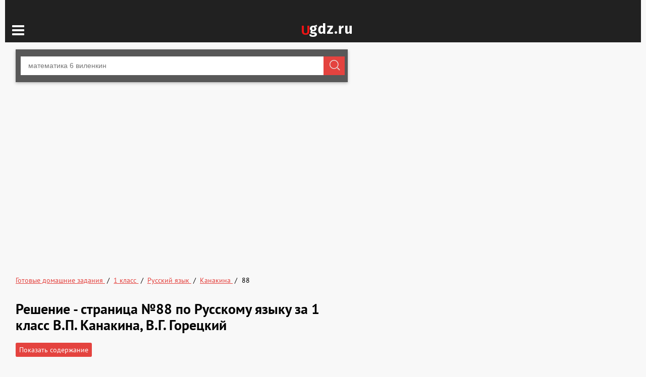

--- FILE ---
content_type: text/html; charset=UTF-8
request_url: https://ugdz.ru/reshebniki/1-klass/russkiy-yazyk/kanakina/page-88
body_size: 6107
content:
<!DOCTYPE html>
<html lang="ru">
<head>
    <meta charset="utf-8">
    <title>Решение страница №88 по Русскому языку  за 1 класс В.П. Канакина, В.Г. Горецкий  </title>
    <link rel="shortcut icon" href="/favicon.ico"/>
    <meta name="description" content="Подробное решение страница 88, онлайн учебник по Русскому языку  для учеников 1 класса авторов В.П. Канакина, В.Г. Горецкий  "/>
    <meta name="keywords" content="гдз, страница, упражнение, задача, номер 88, готовые домашние задания, учебник, по Русскому языку, В.П. Канакина, В.Г. Горецкий , спиши, за 1 класс, угдз.ру, решебник, ответы онлайн, ugdz.ru"/>
            <meta name="viewport"
              content="width=device-width, initial-scale=1.0, minimum-scale=1.0, maximum-scale=2.0, user-scalable=yes">
    
                <link rel="canonical" href="/reshebniki/1-klass/russkiy-yazyk/kanakina/page-88">
    
    <meta property="og:title" content="Решение страница №88 по Русскому языку  за 1 класс В.П. Канакина, В.Г. Горецкий  ">
    <meta property="og:type" content="website">
    <meta property="og:url" content="/reshebniki/1-klass/russkiy-yazyk/kanakina/page-88">
    <meta property="og:description" content="Подробное решение страница 88, онлайн учебник по Русскому языку  для учеников 1 класса авторов В.П. Канакина, В.Г. Горецкий  ">
    <meta property="og:site_name" content="Гдз от ugdz">

    
          <link rel="stylesheet" href="/build/assets/css/vendors.6aca75f7b164fb2b25cc.css" />
        <link rel="stylesheet" href="/build/assets/css/index.cf4281ddf61078dd8477.css" />

    <script>
        window.app = {
            version: '1759213507',
            action: "viewTask",
            book: {
                appLinks: 0,
                external: null            }
        }
    </script>
                        <script data-ad-client="ca-pub-2891046647766967" async src="https://pagead2.googlesyndication.com/pagead/js/adsbygoogle.js"></script>
            </head>
<body>

<div class="container">
    <div class="ad_right">
        
<div id='media-5' class='media media-right'></div>    </div>
    <div class="menu-switch">
        <button class="menu-switch__button icon-menu" id="menuSwitcher"></button>
        <a href="/" class="logo logo_mobile-center"></a>
    </div>
    <main class="page">
        <aside class="sidebar" id="sidebar">
    <header class="sidebar__title">Навигация</header>
    <nav class="sidebar__navigation sidebar__navigation_blockLink">
        <a class="sidebar__navigation_diskLink "
           href="/video"
           title="ГДЗ с видеорешением">
            Видеорешения
        </a>
        <a class="sidebar__navigation_diskLink "
           href="/"
           title="ГДЗ, решебники и онлайн ответы">
            Гдз
        </a>
    </nav>

    <nav class="sidebar__navigation">
    <p class="sidebar__title">Классы</p>

    
                    <a class="sidebar__navigation_button selected"
               href="/reshebniki/1-klass/russkiy-yazyk"
               title="ГДЗ за 1 класс">
                1            </a>
        
    
                    <a class="sidebar__navigation_button "
               href="/reshebniki/2-klass/russkiy-yazyk"
               title="ГДЗ за 2 класс">
                2            </a>
        
    
                    <a class="sidebar__navigation_button "
               href="/reshebniki/3-klass/russkiy-yazyk"
               title="ГДЗ за 3 класс">
                3            </a>
        
    
                    <a class="sidebar__navigation_button "
               href="/reshebniki/4-klass/russkiy-yazyk"
               title="ГДЗ за 4 класс">
                4            </a>
        
    
                    <a class="sidebar__navigation_button "
               href="/reshebniki/5-klass/russkiy-yazyk"
               title="ГДЗ за 5 класс">
                5            </a>
        
    
                    <a class="sidebar__navigation_button "
               href="/reshebniki/6-klass/russkiy-yazyk"
               title="ГДЗ за 6 класс">
                6            </a>
        
    
                    <a class="sidebar__navigation_button "
               href="/reshebniki/7-klass/russkiy-yazyk"
               title="ГДЗ за 7 класс">
                7            </a>
        
    
                    <a class="sidebar__navigation_button "
               href="/reshebniki/8-klass/russkiy-yazyk"
               title="ГДЗ за 8 класс">
                8            </a>
        
    
                    <a class="sidebar__navigation_button "
               href="/reshebniki/9-klass/russkiy-yazyk"
               title="ГДЗ за 9 класс">
                9            </a>
        
    
                    <a class="sidebar__navigation_button "
               href="/reshebniki/10-klass/russkiy-yazyk"
               title="ГДЗ за 10 класс">
                10            </a>
        
    
                    <a class="sidebar__navigation_button "
               href="/reshebniki/11-klass/russkiy-yazyk"
               title="ГДЗ за 11 класс">
                11            </a>
        
    </nav>
    <nav class="sidebar__navigation sidebar__navigation_blockLink">
        <p class="sidebar__title">Все предметы</p>

    
                            <a class="sidebar__navigation_diskLink"
                   href="/reshebniki/1-klass/matematika"
                   title="ГДЗ по Математике">
                    Математика                </a>
                
                            <a class="sidebar__navigation_diskLink"
                   href="/reshebniki/1-klass/angliyskiy-yazyk"
                   title="ГДЗ по Английскому языку">
                    Английский язык                </a>
                
                            <a class="sidebar__navigation_diskLink selected"
                   href="/reshebniki/1-klass/russkiy-yazyk"
                   title="ГДЗ по Русскому языку">
                    Русский язык                </a>
                
                            <a class="sidebar__navigation_diskLink"
                   href="/reshebniki/1-klass/informatika"
                   title="ГДЗ по Информатике">
                    Информатика                </a>
                
                            <a class="sidebar__navigation_diskLink"
                   href="/reshebniki/1-klass/muzika"
                   title="ГДЗ по Музыке">
                    Музыка                </a>
                
                            <a class="sidebar__navigation_diskLink"
                   href="/reshebniki/1-klass/izo"
                   title="ГДЗ по ИЗО">
                    ИЗО                </a>
                
                            <a class="sidebar__navigation_diskLink"
                   href="/reshebniki/1-klass/literatura"
                   title="ГДЗ по Литературе">
                    Литература                </a>
                
                            <a class="sidebar__navigation_diskLink"
                   href="/reshebniki/1-klass/okrugayushhij-mir"
                   title="ГДЗ по Окружающему миру">
                    Окружающий мир                </a>
                
                            <a class="sidebar__navigation_diskLink"
                   href="/reshebniki/1-klass/chelovek-i-mir"
                   title="ГДЗ по Человеку и миру">
                    Человек и мир                </a>
                
                            <a class="sidebar__navigation_diskLink"
                   href="/reshebniki/1-klass/tehhologiya"
                   title="ГДЗ по Технологии">
                    Технология                </a>
                
                            <a class="sidebar__navigation_diskLink"
                   href="/reshebniki/1-klass/mir-prirody-i-cheloveka"
                   title="ГДЗ по Миру природы и человека">
                    Мир природы и человека                </a>
                
                            <a class="sidebar__navigation_diskLink"
                   href="/reshebniki/1-klass/fizkultura"
                   title="ГДЗ по Физкультуре">
                    Физкультура                </a>
                </nav>

    <div class="widget widget_desktop" id="vkWidget">
        <span class="list__title">Следите за нами</span>
        <div id="vk_groups" class="vk-group vk_groups"></div>
    </div>
</aside>
        <section class="main">
            <header class="header">
                <form action="/search/" method="get" class="search-form" id="search">
    <div class="input-container">
        <input class="search-form__input"
               type="search"
               name="q"
               placeholder="математика 6 виленкин">
        <input class="search-form__button" type="submit" value="Найти">
    </div>
</form>            </header>
            <section class="content">
                    
<div id='media-7' class='media media-video'></div>
<div id='media-3' class='media media-top'></div>    <ul class="breadcrumbs"
        itemscope
        itemtype="http://schema.org/BreadcrumbList"
    >
        <li itemprop="itemListElement"
            itemscope
            itemtype="http://schema.org/ListItem"
        >
            <a href="/"
               itemprop="item"
               title="ГДЗ"
            >
                <span class="rBox"
                      itemprop="name"
                >
                    Готовые домашние задания
                </span>
            </a>
            <meta itemprop="position" content="1" />
        </li>
                                                        <li itemprop="itemListElement"
                    itemscope
                    itemtype="http://schema.org/ListItem"
                >
                                                                        <a title="ГДЗ от ugdz за 1 класс"
                               href="/reshebniki/1-klass"
                               itemprop="item"
                            >
                                                                <span class="rBox"
                          itemprop="name"
                    >
                        1 класс                    </span>
                                            </a>
                                        <meta itemprop="position" content="3" />
                </li>
                                                <li itemprop="itemListElement"
                    itemscope
                    itemtype="http://schema.org/ListItem"
                >
                                                                        <a title="ГДЗ от ugdz по Русскому языку за 1 класс"
                               href="/reshebniki/1-klass/russkiy-yazyk"
                               itemprop="item"
                            >
                                                                <span class="rBox"
                          itemprop="name"
                    >
                        Русский язык                    </span>
                                            </a>
                                        <meta itemprop="position" content="4" />
                </li>
                                                <li itemprop="itemListElement"
                    itemscope
                    itemtype="http://schema.org/ListItem"
                >
                                                                        <a title="ГДЗ от ugdz по Русскому языку Канакина 1 класс"
                               href="/reshebniki/1-klass/russkiy-yazyk/kanakina"
                               data-book="/reshebniki/1-klass/russkiy-yazyk/kanakina"
                               itemprop="item"
                            >

                                                                <span class="rBox"
                          itemprop="name"
                    >
                        Канакина                    </span>
                                            </a>
                                        <meta itemprop="position" content="5" />
                </li>
                                                <li itemprop="itemListElement"
                    itemscope
                    itemtype="http://schema.org/ListItem"
                >
                                        <span class="rBox"
                          itemprop="name"
                    >
                        88                    </span>
                                        <meta itemprop="position" content="6" />
                </li>
                        </ul>
    
<div id='media-22' class='media media-breadcrumbs'></div>

    <h1>Решение - страница №88 по Русскому языку  за 1 класс В.П. Канакина, В.Г. Горецкий </h1>
    <a href="/reshebniki/1-klass/russkiy-yazyk/kanakina"
       title="ГДЗ по русскому языку 1 класс В.П. Канакина"
       class="button">Показать содержание</a>

<div class="suggest">
  <ul class="suggest__list">
      <li class="suggest__item">
        ГДЗ к рабочей тетради по русскому языку 1 класс Канакина В.П.        можно найти <a href="/reshebniki/1-klass/russkiy-yazyk/kanakina-tetrad" title="В.П. Канакина (тетрадь)">тут</a>
    </li>
      <li class="suggest__item">
        ГДЗ к тетради учебных достижений по русскому языку 1 класс Канакина В.П.        можно найти <a href="/reshebniki/1-klass/russkiy-yazyk/tetrad-uchebnih-dostigenij-kanakina" title="тетрадь учебных достижений Канакина">тут</a>
    </li>
      <li class="suggest__item">
        ГДЗ к контрольно-измерительным материалам по русскому языку 1 класс Курлыгина О.Е.        можно найти <a href="/reshebniki/1-klass/russkiy-yazyk/kim-kurligina" title="контрольно-измерительные материалы Курлыгина">тут</a>
    </li>
      <li class="suggest__item">
        ГДЗ к проверочным работам по русскому языку 1 класс Канакина В.П.        можно найти <a href="/reshebniki/1-klass/russkiy-yazyk/proverochnie-raboti-kanakina" title="проверочные работы Канакина">тут</a>
    </li>
      <li class="suggest__item">
        ГДЗ к проверочным и контрольным работам по русскому языку 1 класс Максимова Т.Н.        можно найти <a href="/reshebniki/1-klass/russkiy-yazyk/proverochnie-i-kontrolnie-raboti-maksimova" title="проверочные и контрольные работы Максимова">тут</a>
    </li>
      <li class="suggest__item">
        ГДЗ к тренажёру по русскому языку 1 класс Тихомирова Е.М.        можно найти <a href="/reshebniki/1-klass/russkiy-yazyk/tihomirova-kanakina-trenazhyor" title="Тихомирова (Канакина) тренажёр ">тут</a>
    </li>
      <li class="suggest__item">
        ГДЗ к рабочей тетради по русскому языку 1 класс Тихомирова Е.М.        можно найти <a href="/reshebniki/1-klass/russkiy-yazyk/tihomirova-rabochaya-tetrad-umk" title="Тихомирова рабочая тетрадь УМК">тут</a>
    </li>
      <li class="suggest__item">
        ГДЗ к учебнику по русскому языку в 2-х частях 1 класс Канакина В.П.        можно найти <a href="/reshebniki/1-klass/russkiy-yazyk/kanakina-shkola-rossii" title="Канакина (Школа России) в 2-х частях">тут</a>
    </li>
      <li class="suggest__item">
        ГДЗ к тестам по русскому языку 1 класс Игнатьева Т.В.        можно найти <a href="/reshebniki/1-klass/russkiy-yazyk/testy-ignatjeva" title="тесты Игнатьева">тут</a>
    </li>
      <li class="suggest__item">
        ГДЗ к тестам по русскому языку 1 класс Занадворова А.В.        можно найти <a href="/reshebniki/1-klass/russkiy-yazyk/zanadvorova-testy" title="Занадворова тесты">тут</a>
    </li>
      <li class="suggest__item">
        ГДЗ к тетради учебных достижений по русскому языку 1 класс Тихомирова Е.М.        можно найти <a href="/reshebniki/1-klass/russkiy-yazyk/tihomirova-dostizheniya" title="Тихомирова тетрадь учебных достижений">тут</a>
    </li>
      <li class="suggest__item">
        ГДЗ к контрольным работам по русскому языку 1 класс Крылова О.Н.        можно найти <a href="/reshebniki/1-klass/russkiy-yazyk/krylova-kontrolnye" title="Крылова контрольные работы">тут</a>
    </li>
      <li class="suggest__item">
        ГДЗ к самостоятельным работам по русскому языку 1 класс Мовчан Л.Н.        можно найти <a href="/reshebniki/1-klass/russkiy-yazyk/movchan-samostoyatelnye" title="Мовчан самостоятельные работы">тут</a>
    </li>
      <li class="suggest__item">
        ГДЗ к тестам по русскому языку 1 класс Тихомирова Е.М.        можно найти <a href="/reshebniki/1-klass/russkiy-yazyk/testy-tihomirova-kanakina" title="тесты Тихомирова">тут</a>
    </li>
      <li class="suggest__item">
        ГДЗ к работе с текстом по русскому языку 1 класс Козина Г.А.        можно найти <a href="/reshebniki/1-klass/russkiy-yazyk/rabota-s-tekstom-kozina" title="работа с текстом Козина">тут</a>
    </li>
  </ul>
</div>






<div id='media-6' class='media media-center'></div>
<div class="tasks ">
    <div class="task" id="task">
        <div>


            
            
            

            
                                                        <div class="breadcrumbs breadcrumbs_task">
                        Решебник №1/ страница / 88                    </div>
                
                
                
                
                                                                                                                                    <div class="with-overtask">
                                                        <img src="//ugdz.ru/attachments/images/tasks/000/028/671/0000/683b5d384f6f1.jpg"
                                 alt="ГДЗ (Решебник №1) по русскому языку 1 класс В.П. Канакина / страница / 88"
                                 title="Решебник №1">
                                                            <div class="overtask"></div></div>
                                                                                        

                
            
                                    
<div id='media-8' class='media media-task-edition'></div>                    <div class="breadcrumbs breadcrumbs_task">
                        Решебник №2/ страница / 88                    </div>
                
                
                
                
                                                                                                                                    <div class="with-overtask">
                                                        <img src="//ugdz.ru/attachments/images/tasks/000/028/671/0000/629fdfbb11d4c.jpg"
                                 alt="ГДЗ (Решебник №2) по русскому языку 1 класс В.П. Канакина / страница / 88"
                                 title="Решебник №2">
                                                            <div class="overtask"></div></div>
                                                                                
<div id='media-11' class='media media-task-image'></div>                                                            <div class="with-overtask">
                                                        <img src="//ugdz.ru/attachments/images/tasks/000/028/671/0000/629fdfbb12139.jpg"
                                 alt="ГДЗ (Решебник №2) по русскому языку 1 класс В.П. Канакина / страница / 88(продолжение 2)"
                                 title="Решебник №2">
                                                            <div class="overtask"></div></div>
                                                                                        

                
            

            
        </div>
        
<div class="task-nav-container">
  <div class="task-nav">
    <a class="task-nav__item icon-left-open"
       href="/reshebniki/1-klass/russkiy-yazyk/kanakina/page-87">
    </a>
            <a  href="/reshebniki/1-klass/russkiy-yazyk/kanakina/page-86"
        class="task-nav__item  task-nav__item_is_hidden"
        title="страница 86">
      <span>86</span>
    </a>
            <a  href="/reshebniki/1-klass/russkiy-yazyk/kanakina/page-87"
        class="task-nav__item  "
        title="страница 87">
      <span>87</span>
    </a>
            <a  href="/reshebniki/1-klass/russkiy-yazyk/kanakina/page-88"
        class="task-nav__item task-nav__item_active "
        title="страница 88">
      <span>88</span>
    </a>
            <a  href="/reshebniki/1-klass/russkiy-yazyk/kanakina/page-89"
        class="task-nav__item  "
        title="страница 89">
      <span>89</span>
    </a>
            <a  href="/reshebniki/1-klass/russkiy-yazyk/kanakina/page-90"
        class="task-nav__item  task-nav__item_is_hidden"
        title="страница 90">
      <span>90</span>
    </a>
        <a class="task-nav__item icon-right-open"
       href="/reshebniki/1-klass/russkiy-yazyk/kanakina/page-89">
    </a>
  </div>
</div>

        
<div id='media-4' class='media media-bottom'></div>
          <div
      data-mobile-view="true"
      data-share-size="30"
      data-like-text-enable="false"
      data-background-alpha="0.0"
      data-pid="1903656"
      data-mode="share"
      data-background-color="#ffffff"
      data-share-shape="round-rectangle"
      data-share-counter-size="12"
      data-icon-color="#ffffff"
      data-mobile-sn-ids="fb.vk.ok.wh.tm.vb."
      data-text-color="#000000"
      data-buttons-color="#FFFFFF"
      data-counter-background-color="#ffffff"
      data-share-counter-type="common"
      data-orientation="horizontal"
      data-following-enable="false"
      data-sn-ids="vk.ok.wh.tm.vb.mr."
      data-preview-mobile="false"
      data-selection-enable="true"
      data-exclude-show-more="true"
      data-share-style="1"
      data-counter-background-alpha="1.0"
      data-top-button="true"
      class="uptolike-buttons" >
  </div>




            </div>

    

    <div class="vk_comments"
         id="vk_comments"
    ></div>




    
    </div>


            </section>

        </section>
    </main>
</div>

<footer class="footer">
    <div class="container">
        <nav class="list">
            <div>
                <span class="list__title">Классы</span>
            </div>
            <div class="list list_titless-classes">
                <ul>
                                                                        <li>
                                <a
                                                                            class="select"
                                                                        href="/reshebniki/1-klass/russkiy-yazyk"
                                    title="ГДЗ и решебник для 1 класса">
                                    1 класс
                                </a>
                            </li>
                                                                                                <li>
                                <a
                                                                        href="/reshebniki/2-klass/russkiy-yazyk"
                                    title="ГДЗ и решебник для 2 класса">
                                    2 класс
                                </a>
                            </li>
                                                                                                <li>
                                <a
                                                                        href="/reshebniki/3-klass/russkiy-yazyk"
                                    title="ГДЗ и решебник для 3 класса">
                                    3 класс
                                </a>
                            </li>
                                                                                                <li>
                                <a
                                                                        href="/reshebniki/4-klass/russkiy-yazyk"
                                    title="ГДЗ и решебник для 4 класса">
                                    4 класс
                                </a>
                            </li>
                                                                                                <li>
                                <a
                                                                        href="/reshebniki/5-klass/russkiy-yazyk"
                                    title="ГДЗ и решебник для 5 класса">
                                    5 класс
                                </a>
                            </li>
                                                                                                <li>
                                <a
                                                                        href="/reshebniki/6-klass/russkiy-yazyk"
                                    title="ГДЗ и решебник для 6 класса">
                                    6 класс
                                </a>
                            </li>
                                                                                                <li>
                                <a
                                                                        href="/reshebniki/7-klass/russkiy-yazyk"
                                    title="ГДЗ и решебник для 7 класса">
                                    7 класс
                                </a>
                            </li>
                                                                                                <li>
                                <a
                                                                        href="/reshebniki/8-klass/russkiy-yazyk"
                                    title="ГДЗ и решебник для 8 класса">
                                    8 класс
                                </a>
                            </li>
                                                                                                <li>
                                <a
                                                                        href="/reshebniki/9-klass/russkiy-yazyk"
                                    title="ГДЗ и решебник для 9 класса">
                                    9 класс
                                </a>
                            </li>
                                                                                                <li>
                                <a
                                                                        href="/reshebniki/10-klass/russkiy-yazyk"
                                    title="ГДЗ и решебник для 10 класса">
                                    10 класс
                                </a>
                            </li>
                                                                                                <li>
                                <a
                                                                        href="/reshebniki/11-klass/russkiy-yazyk"
                                    title="ГДЗ и решебник для 11 класса">
                                    11 класс
                                </a>
                            </li>
                                                            </ul>
            </div>
        </nav>

        <nav class="list">
            <div>
                <span class="list__title-subjects">Предметы</span>
            </div>
            <div class="list_titless-subjects">
                <ul>
                                                                        <li>
                                <a class=""
                                   href="/reshebniki/1-klass/matematika"
                                   title="Гдз и решебник по Математике">
                                    Математика                                </a>
                            </li>
                                                                                                <li>
                                <a class=""
                                   href="/reshebniki/1-klass/angliyskiy-yazyk"
                                   title="Гдз и решебник по Английскому языку">
                                    Английский язык                                </a>
                            </li>
                                                                                                <li>
                                <a class="select"
                                   href="/reshebniki/1-klass/russkiy-yazyk"
                                   title="Гдз и решебник по Русскому языку">
                                    Русский язык                                </a>
                            </li>
                                                                                                <li>
                                <a class=""
                                   href="/reshebniki/1-klass/informatika"
                                   title="Гдз и решебник по Информатике">
                                    Информатика                                </a>
                            </li>
                                                                                                <li>
                                <a class=""
                                   href="/reshebniki/1-klass/muzika"
                                   title="Гдз и решебник по Музыке">
                                    Музыка                                </a>
                            </li>
                                                                                                <li>
                                <a class=""
                                   href="/reshebniki/1-klass/izo"
                                   title="Гдз и решебник по ИЗО">
                                    ИЗО                                </a>
                            </li>
                                                                                                <li>
                                <a class=""
                                   href="/reshebniki/1-klass/literatura"
                                   title="Гдз и решебник по Литературе">
                                    Литература                                </a>
                            </li>
                                                                                                <li>
                                <a class=""
                                   href="/reshebniki/1-klass/okrugayushhij-mir"
                                   title="Гдз и решебник по Окружающему миру">
                                    Окружающий мир                                </a>
                            </li>
                                                                                                <li>
                                <a class=""
                                   href="/reshebniki/1-klass/chelovek-i-mir"
                                   title="Гдз и решебник по Человеку и миру">
                                    Человек и мир                                </a>
                            </li>
                                                                                                <li>
                                <a class=""
                                   href="/reshebniki/1-klass/tehhologiya"
                                   title="Гдз и решебник по Технологии">
                                    Технология                                </a>
                            </li>
                                                                                                <li>
                                <a class=""
                                   href="/reshebniki/1-klass/mir-prirody-i-cheloveka"
                                   title="Гдз и решебник по Миру природы и человека">
                                    Мир природы и человека                                </a>
                            </li>
                                                                                                <li>
                                <a class=""
                                   href="/reshebniki/1-klass/fizkultura"
                                   title="Гдз и решебник по Физкультуре">
                                    Физкультура                                </a>
                            </li>
                                                            </ul>
            </div>
        </nav>

        <a href="/" class="logo logo_footer">
            На сайте собраны все готовые домашние задания школьной программы
        </a>

        <div class="copy-right">
            © 2026 <a href="/">Ugdz.ru</a>
            <span>Все права защищены</span>
        </div>

        
        <div class="copy-right copy-right_email">
            <a href="mailto:info@ugdz.ru">info@ugdz.ru</a>
        </div>

    </div>
</footer>
<script>
    // ========================================================/
    // live internet counter
    // ========================================================/
    try {
        new Image().src = '//counter.yadro.ru/hit?r' + escape(document.referrer) +
            ((typeof (screen) === 'undefined') ? '' : ';s' + screen.width + '*' + screen.height + '*' +
                (screen.colorDepth ? screen.colorDepth : screen.pixelDepth)) + ';u' + escape(document.URL) + ';' + Math.random()
    } catch (err) {}
    // ===========/ live internet counter \====================/
</script>
<script src="/build/assets/js/vendors.37687094d13c5bd05fd4.js"></script>
<script src="/build/assets/js/index.f668f8e1d63832f699c3.js"></script>


<script>try {new Image().src = '//mc.gdz.work/' + Math.random() + '?e=eyJ0eXBlIjoiaGl0IiwiZGF0YSI6W3sia2V5IjoiZ2R6X2Jvb2tfaWQiLCJ2YWx1ZSI6IjExOTg4In0seyJrZXkiOiJnZHpfZ3JhZGVfaWQiLCJ2YWx1ZSI6IjEifSx7ImtleSI6Imdkel9zdWJqZWN0X2lkIiwidmFsdWUiOiIzIn1dfQ' + (document.referrer.length > 0 ? '&r=' + encodeURIComponent(document.referrer) : '') + (document.URL.length > 0 ? '&u=' + encodeURIComponent(document.URL) : '')} catch (err) {}</script>
</body>
</html>


--- FILE ---
content_type: text/html; charset=utf-8
request_url: https://www.google.com/recaptcha/api2/aframe
body_size: 267
content:
<!DOCTYPE HTML><html><head><meta http-equiv="content-type" content="text/html; charset=UTF-8"></head><body><script nonce="0JTLiljQyfy7Mu8KBJsn7w">/** Anti-fraud and anti-abuse applications only. See google.com/recaptcha */ try{var clients={'sodar':'https://pagead2.googlesyndication.com/pagead/sodar?'};window.addEventListener("message",function(a){try{if(a.source===window.parent){var b=JSON.parse(a.data);var c=clients[b['id']];if(c){var d=document.createElement('img');d.src=c+b['params']+'&rc='+(localStorage.getItem("rc::a")?sessionStorage.getItem("rc::b"):"");window.document.body.appendChild(d);sessionStorage.setItem("rc::e",parseInt(sessionStorage.getItem("rc::e")||0)+1);localStorage.setItem("rc::h",'1768706593668');}}}catch(b){}});window.parent.postMessage("_grecaptcha_ready", "*");}catch(b){}</script></body></html>

--- FILE ---
content_type: application/javascript
request_url: https://ugdz.ru/build/assets/js/3.903391161d0b593d0d8f.js
body_size: 96
content:
(window.webpackJsonp=window.webpackJsonp||[]).push([[3],{78:function(e,n){var t;t=document.getElementById("sidebar"),document.getElementById("menuSwitcher").addEventListener("click",(function(){t.classList.toggle("active")}))}}]);